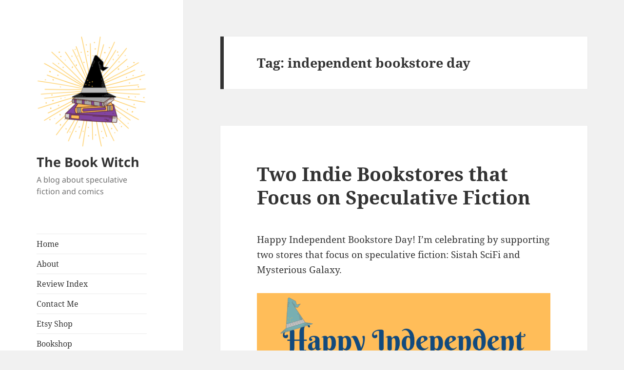

--- FILE ---
content_type: text/html; charset=UTF-8
request_url: https://www.bookwitch.blog/tag/independent-bookstore-day/
body_size: 16798
content:
<!DOCTYPE html>
<html dir="ltr" lang="en-US" prefix="og: https://ogp.me/ns#" class="no-js">
<head>
	<meta charset="UTF-8">
	<meta name="viewport" content="width=device-width">
	<link rel="profile" href="https://gmpg.org/xfn/11">
	<link rel="pingback" href="https://www.bookwitch.blog/xmlrpc.php">
	<script>(function(html){html.className = html.className.replace(/\bno-js\b/,'js')})(document.documentElement);</script>
<title>independent bookstore day - The Book Witch</title>

		<!-- All in One SEO 4.9.1.1 - aioseo.com -->
	<meta name="robots" content="max-image-preview:large" />
	<link rel="canonical" href="https://www.bookwitch.blog/tag/independent-bookstore-day/" />
	<meta name="generator" content="All in One SEO (AIOSEO) 4.9.1.1" />
		<script type="application/ld+json" class="aioseo-schema">
			{"@context":"https:\/\/schema.org","@graph":[{"@type":"BreadcrumbList","@id":"https:\/\/www.bookwitch.blog\/tag\/independent-bookstore-day\/#breadcrumblist","itemListElement":[{"@type":"ListItem","@id":"https:\/\/www.bookwitch.blog#listItem","position":1,"name":"Home","item":"https:\/\/www.bookwitch.blog","nextItem":{"@type":"ListItem","@id":"https:\/\/www.bookwitch.blog\/tag\/independent-bookstore-day\/#listItem","name":"independent bookstore day"}},{"@type":"ListItem","@id":"https:\/\/www.bookwitch.blog\/tag\/independent-bookstore-day\/#listItem","position":2,"name":"independent bookstore day","previousItem":{"@type":"ListItem","@id":"https:\/\/www.bookwitch.blog#listItem","name":"Home"}}]},{"@type":"CollectionPage","@id":"https:\/\/www.bookwitch.blog\/tag\/independent-bookstore-day\/#collectionpage","url":"https:\/\/www.bookwitch.blog\/tag\/independent-bookstore-day\/","name":"independent bookstore day - The Book Witch","inLanguage":"en-US","isPartOf":{"@id":"https:\/\/www.bookwitch.blog\/#website"},"breadcrumb":{"@id":"https:\/\/www.bookwitch.blog\/tag\/independent-bookstore-day\/#breadcrumblist"}},{"@type":"Person","@id":"https:\/\/www.bookwitch.blog\/#person","name":"Kelly the Book Witch","image":{"@type":"ImageObject","@id":"https:\/\/www.bookwitch.blog\/tag\/independent-bookstore-day\/#personImage","url":"https:\/\/secure.gravatar.com\/avatar\/3fb59528192a53a4dd1bd404b8ccc14c3af8c0c56bac778319a4f3b1e0720df2?s=96&d=monsterid&r=pg","width":96,"height":96,"caption":"Kelly the Book Witch"}},{"@type":"WebSite","@id":"https:\/\/www.bookwitch.blog\/#website","url":"https:\/\/www.bookwitch.blog\/","name":"The Book Witch","description":"A blog about speculative fiction and comics","inLanguage":"en-US","publisher":{"@id":"https:\/\/www.bookwitch.blog\/#person"}}]}
		</script>
		<!-- All in One SEO -->

<link rel="alternate" type="application/rss+xml" title="The Book Witch &raquo; Feed" href="https://www.bookwitch.blog/feed/" />
<link rel="alternate" type="application/rss+xml" title="The Book Witch &raquo; Comments Feed" href="https://www.bookwitch.blog/comments/feed/" />
<link rel="alternate" type="application/rss+xml" title="The Book Witch &raquo; independent bookstore day Tag Feed" href="https://www.bookwitch.blog/tag/independent-bookstore-day/feed/" />
		<!-- This site uses the Google Analytics by MonsterInsights plugin v9.10.1 - Using Analytics tracking - https://www.monsterinsights.com/ -->
							<script src="//www.googletagmanager.com/gtag/js?id=G-METLJ1DHCP"  data-cfasync="false" data-wpfc-render="false" async></script>
			<script data-cfasync="false" data-wpfc-render="false">
				var mi_version = '9.10.1';
				var mi_track_user = true;
				var mi_no_track_reason = '';
								var MonsterInsightsDefaultLocations = {"page_location":"https:\/\/www.bookwitch.blog\/tag\/independent-bookstore-day\/"};
								if ( typeof MonsterInsightsPrivacyGuardFilter === 'function' ) {
					var MonsterInsightsLocations = (typeof MonsterInsightsExcludeQuery === 'object') ? MonsterInsightsPrivacyGuardFilter( MonsterInsightsExcludeQuery ) : MonsterInsightsPrivacyGuardFilter( MonsterInsightsDefaultLocations );
				} else {
					var MonsterInsightsLocations = (typeof MonsterInsightsExcludeQuery === 'object') ? MonsterInsightsExcludeQuery : MonsterInsightsDefaultLocations;
				}

								var disableStrs = [
										'ga-disable-G-METLJ1DHCP',
									];

				/* Function to detect opted out users */
				function __gtagTrackerIsOptedOut() {
					for (var index = 0; index < disableStrs.length; index++) {
						if (document.cookie.indexOf(disableStrs[index] + '=true') > -1) {
							return true;
						}
					}

					return false;
				}

				/* Disable tracking if the opt-out cookie exists. */
				if (__gtagTrackerIsOptedOut()) {
					for (var index = 0; index < disableStrs.length; index++) {
						window[disableStrs[index]] = true;
					}
				}

				/* Opt-out function */
				function __gtagTrackerOptout() {
					for (var index = 0; index < disableStrs.length; index++) {
						document.cookie = disableStrs[index] + '=true; expires=Thu, 31 Dec 2099 23:59:59 UTC; path=/';
						window[disableStrs[index]] = true;
					}
				}

				if ('undefined' === typeof gaOptout) {
					function gaOptout() {
						__gtagTrackerOptout();
					}
				}
								window.dataLayer = window.dataLayer || [];

				window.MonsterInsightsDualTracker = {
					helpers: {},
					trackers: {},
				};
				if (mi_track_user) {
					function __gtagDataLayer() {
						dataLayer.push(arguments);
					}

					function __gtagTracker(type, name, parameters) {
						if (!parameters) {
							parameters = {};
						}

						if (parameters.send_to) {
							__gtagDataLayer.apply(null, arguments);
							return;
						}

						if (type === 'event') {
														parameters.send_to = monsterinsights_frontend.v4_id;
							var hookName = name;
							if (typeof parameters['event_category'] !== 'undefined') {
								hookName = parameters['event_category'] + ':' + name;
							}

							if (typeof MonsterInsightsDualTracker.trackers[hookName] !== 'undefined') {
								MonsterInsightsDualTracker.trackers[hookName](parameters);
							} else {
								__gtagDataLayer('event', name, parameters);
							}
							
						} else {
							__gtagDataLayer.apply(null, arguments);
						}
					}

					__gtagTracker('js', new Date());
					__gtagTracker('set', {
						'developer_id.dZGIzZG': true,
											});
					if ( MonsterInsightsLocations.page_location ) {
						__gtagTracker('set', MonsterInsightsLocations);
					}
										__gtagTracker('config', 'G-METLJ1DHCP', {"forceSSL":"true","link_attribution":"true"} );
										window.gtag = __gtagTracker;										(function () {
						/* https://developers.google.com/analytics/devguides/collection/analyticsjs/ */
						/* ga and __gaTracker compatibility shim. */
						var noopfn = function () {
							return null;
						};
						var newtracker = function () {
							return new Tracker();
						};
						var Tracker = function () {
							return null;
						};
						var p = Tracker.prototype;
						p.get = noopfn;
						p.set = noopfn;
						p.send = function () {
							var args = Array.prototype.slice.call(arguments);
							args.unshift('send');
							__gaTracker.apply(null, args);
						};
						var __gaTracker = function () {
							var len = arguments.length;
							if (len === 0) {
								return;
							}
							var f = arguments[len - 1];
							if (typeof f !== 'object' || f === null || typeof f.hitCallback !== 'function') {
								if ('send' === arguments[0]) {
									var hitConverted, hitObject = false, action;
									if ('event' === arguments[1]) {
										if ('undefined' !== typeof arguments[3]) {
											hitObject = {
												'eventAction': arguments[3],
												'eventCategory': arguments[2],
												'eventLabel': arguments[4],
												'value': arguments[5] ? arguments[5] : 1,
											}
										}
									}
									if ('pageview' === arguments[1]) {
										if ('undefined' !== typeof arguments[2]) {
											hitObject = {
												'eventAction': 'page_view',
												'page_path': arguments[2],
											}
										}
									}
									if (typeof arguments[2] === 'object') {
										hitObject = arguments[2];
									}
									if (typeof arguments[5] === 'object') {
										Object.assign(hitObject, arguments[5]);
									}
									if ('undefined' !== typeof arguments[1].hitType) {
										hitObject = arguments[1];
										if ('pageview' === hitObject.hitType) {
											hitObject.eventAction = 'page_view';
										}
									}
									if (hitObject) {
										action = 'timing' === arguments[1].hitType ? 'timing_complete' : hitObject.eventAction;
										hitConverted = mapArgs(hitObject);
										__gtagTracker('event', action, hitConverted);
									}
								}
								return;
							}

							function mapArgs(args) {
								var arg, hit = {};
								var gaMap = {
									'eventCategory': 'event_category',
									'eventAction': 'event_action',
									'eventLabel': 'event_label',
									'eventValue': 'event_value',
									'nonInteraction': 'non_interaction',
									'timingCategory': 'event_category',
									'timingVar': 'name',
									'timingValue': 'value',
									'timingLabel': 'event_label',
									'page': 'page_path',
									'location': 'page_location',
									'title': 'page_title',
									'referrer' : 'page_referrer',
								};
								for (arg in args) {
																		if (!(!args.hasOwnProperty(arg) || !gaMap.hasOwnProperty(arg))) {
										hit[gaMap[arg]] = args[arg];
									} else {
										hit[arg] = args[arg];
									}
								}
								return hit;
							}

							try {
								f.hitCallback();
							} catch (ex) {
							}
						};
						__gaTracker.create = newtracker;
						__gaTracker.getByName = newtracker;
						__gaTracker.getAll = function () {
							return [];
						};
						__gaTracker.remove = noopfn;
						__gaTracker.loaded = true;
						window['__gaTracker'] = __gaTracker;
					})();
									} else {
										console.log("");
					(function () {
						function __gtagTracker() {
							return null;
						}

						window['__gtagTracker'] = __gtagTracker;
						window['gtag'] = __gtagTracker;
					})();
									}
			</script>
							<!-- / Google Analytics by MonsterInsights -->
		<style id='wp-img-auto-sizes-contain-inline-css'>
img:is([sizes=auto i],[sizes^="auto," i]){contain-intrinsic-size:3000px 1500px}
/*# sourceURL=wp-img-auto-sizes-contain-inline-css */
</style>
<link rel='stylesheet' id='genesis-blocks-style-css-css' href='https://www.bookwitch.blog/wp-content/plugins/genesis-blocks/dist/style-blocks.build.css?ver=1764956398' media='all' />
<link rel='stylesheet' id='sbi_styles-css' href='https://www.bookwitch.blog/wp-content/plugins/instagram-feed/css/sbi-styles.min.css?ver=6.10.0' media='all' />
<style id='wp-block-library-inline-css'>
:root{--wp-block-synced-color:#7a00df;--wp-block-synced-color--rgb:122,0,223;--wp-bound-block-color:var(--wp-block-synced-color);--wp-editor-canvas-background:#ddd;--wp-admin-theme-color:#007cba;--wp-admin-theme-color--rgb:0,124,186;--wp-admin-theme-color-darker-10:#006ba1;--wp-admin-theme-color-darker-10--rgb:0,107,160.5;--wp-admin-theme-color-darker-20:#005a87;--wp-admin-theme-color-darker-20--rgb:0,90,135;--wp-admin-border-width-focus:2px}@media (min-resolution:192dpi){:root{--wp-admin-border-width-focus:1.5px}}.wp-element-button{cursor:pointer}:root .has-very-light-gray-background-color{background-color:#eee}:root .has-very-dark-gray-background-color{background-color:#313131}:root .has-very-light-gray-color{color:#eee}:root .has-very-dark-gray-color{color:#313131}:root .has-vivid-green-cyan-to-vivid-cyan-blue-gradient-background{background:linear-gradient(135deg,#00d084,#0693e3)}:root .has-purple-crush-gradient-background{background:linear-gradient(135deg,#34e2e4,#4721fb 50%,#ab1dfe)}:root .has-hazy-dawn-gradient-background{background:linear-gradient(135deg,#faaca8,#dad0ec)}:root .has-subdued-olive-gradient-background{background:linear-gradient(135deg,#fafae1,#67a671)}:root .has-atomic-cream-gradient-background{background:linear-gradient(135deg,#fdd79a,#004a59)}:root .has-nightshade-gradient-background{background:linear-gradient(135deg,#330968,#31cdcf)}:root .has-midnight-gradient-background{background:linear-gradient(135deg,#020381,#2874fc)}:root{--wp--preset--font-size--normal:16px;--wp--preset--font-size--huge:42px}.has-regular-font-size{font-size:1em}.has-larger-font-size{font-size:2.625em}.has-normal-font-size{font-size:var(--wp--preset--font-size--normal)}.has-huge-font-size{font-size:var(--wp--preset--font-size--huge)}.has-text-align-center{text-align:center}.has-text-align-left{text-align:left}.has-text-align-right{text-align:right}.has-fit-text{white-space:nowrap!important}#end-resizable-editor-section{display:none}.aligncenter{clear:both}.items-justified-left{justify-content:flex-start}.items-justified-center{justify-content:center}.items-justified-right{justify-content:flex-end}.items-justified-space-between{justify-content:space-between}.screen-reader-text{border:0;clip-path:inset(50%);height:1px;margin:-1px;overflow:hidden;padding:0;position:absolute;width:1px;word-wrap:normal!important}.screen-reader-text:focus{background-color:#ddd;clip-path:none;color:#444;display:block;font-size:1em;height:auto;left:5px;line-height:normal;padding:15px 23px 14px;text-decoration:none;top:5px;width:auto;z-index:100000}html :where(.has-border-color){border-style:solid}html :where([style*=border-top-color]){border-top-style:solid}html :where([style*=border-right-color]){border-right-style:solid}html :where([style*=border-bottom-color]){border-bottom-style:solid}html :where([style*=border-left-color]){border-left-style:solid}html :where([style*=border-width]){border-style:solid}html :where([style*=border-top-width]){border-top-style:solid}html :where([style*=border-right-width]){border-right-style:solid}html :where([style*=border-bottom-width]){border-bottom-style:solid}html :where([style*=border-left-width]){border-left-style:solid}html :where(img[class*=wp-image-]){height:auto;max-width:100%}:where(figure){margin:0 0 1em}html :where(.is-position-sticky){--wp-admin--admin-bar--position-offset:var(--wp-admin--admin-bar--height,0px)}@media screen and (max-width:600px){html :where(.is-position-sticky){--wp-admin--admin-bar--position-offset:0px}}

/*# sourceURL=wp-block-library-inline-css */
</style><style id='wp-block-heading-inline-css'>
h1:where(.wp-block-heading).has-background,h2:where(.wp-block-heading).has-background,h3:where(.wp-block-heading).has-background,h4:where(.wp-block-heading).has-background,h5:where(.wp-block-heading).has-background,h6:where(.wp-block-heading).has-background{padding:1.25em 2.375em}h1.has-text-align-left[style*=writing-mode]:where([style*=vertical-lr]),h1.has-text-align-right[style*=writing-mode]:where([style*=vertical-rl]),h2.has-text-align-left[style*=writing-mode]:where([style*=vertical-lr]),h2.has-text-align-right[style*=writing-mode]:where([style*=vertical-rl]),h3.has-text-align-left[style*=writing-mode]:where([style*=vertical-lr]),h3.has-text-align-right[style*=writing-mode]:where([style*=vertical-rl]),h4.has-text-align-left[style*=writing-mode]:where([style*=vertical-lr]),h4.has-text-align-right[style*=writing-mode]:where([style*=vertical-rl]),h5.has-text-align-left[style*=writing-mode]:where([style*=vertical-lr]),h5.has-text-align-right[style*=writing-mode]:where([style*=vertical-rl]),h6.has-text-align-left[style*=writing-mode]:where([style*=vertical-lr]),h6.has-text-align-right[style*=writing-mode]:where([style*=vertical-rl]){rotate:180deg}
/*# sourceURL=https://www.bookwitch.blog/wp-includes/blocks/heading/style.min.css */
</style>
<style id='wp-block-image-inline-css'>
.wp-block-image>a,.wp-block-image>figure>a{display:inline-block}.wp-block-image img{box-sizing:border-box;height:auto;max-width:100%;vertical-align:bottom}@media not (prefers-reduced-motion){.wp-block-image img.hide{visibility:hidden}.wp-block-image img.show{animation:show-content-image .4s}}.wp-block-image[style*=border-radius] img,.wp-block-image[style*=border-radius]>a{border-radius:inherit}.wp-block-image.has-custom-border img{box-sizing:border-box}.wp-block-image.aligncenter{text-align:center}.wp-block-image.alignfull>a,.wp-block-image.alignwide>a{width:100%}.wp-block-image.alignfull img,.wp-block-image.alignwide img{height:auto;width:100%}.wp-block-image .aligncenter,.wp-block-image .alignleft,.wp-block-image .alignright,.wp-block-image.aligncenter,.wp-block-image.alignleft,.wp-block-image.alignright{display:table}.wp-block-image .aligncenter>figcaption,.wp-block-image .alignleft>figcaption,.wp-block-image .alignright>figcaption,.wp-block-image.aligncenter>figcaption,.wp-block-image.alignleft>figcaption,.wp-block-image.alignright>figcaption{caption-side:bottom;display:table-caption}.wp-block-image .alignleft{float:left;margin:.5em 1em .5em 0}.wp-block-image .alignright{float:right;margin:.5em 0 .5em 1em}.wp-block-image .aligncenter{margin-left:auto;margin-right:auto}.wp-block-image :where(figcaption){margin-bottom:1em;margin-top:.5em}.wp-block-image.is-style-circle-mask img{border-radius:9999px}@supports ((-webkit-mask-image:none) or (mask-image:none)) or (-webkit-mask-image:none){.wp-block-image.is-style-circle-mask img{border-radius:0;-webkit-mask-image:url('data:image/svg+xml;utf8,<svg viewBox="0 0 100 100" xmlns="http://www.w3.org/2000/svg"><circle cx="50" cy="50" r="50"/></svg>');mask-image:url('data:image/svg+xml;utf8,<svg viewBox="0 0 100 100" xmlns="http://www.w3.org/2000/svg"><circle cx="50" cy="50" r="50"/></svg>');mask-mode:alpha;-webkit-mask-position:center;mask-position:center;-webkit-mask-repeat:no-repeat;mask-repeat:no-repeat;-webkit-mask-size:contain;mask-size:contain}}:root :where(.wp-block-image.is-style-rounded img,.wp-block-image .is-style-rounded img){border-radius:9999px}.wp-block-image figure{margin:0}.wp-lightbox-container{display:flex;flex-direction:column;position:relative}.wp-lightbox-container img{cursor:zoom-in}.wp-lightbox-container img:hover+button{opacity:1}.wp-lightbox-container button{align-items:center;backdrop-filter:blur(16px) saturate(180%);background-color:#5a5a5a40;border:none;border-radius:4px;cursor:zoom-in;display:flex;height:20px;justify-content:center;opacity:0;padding:0;position:absolute;right:16px;text-align:center;top:16px;width:20px;z-index:100}@media not (prefers-reduced-motion){.wp-lightbox-container button{transition:opacity .2s ease}}.wp-lightbox-container button:focus-visible{outline:3px auto #5a5a5a40;outline:3px auto -webkit-focus-ring-color;outline-offset:3px}.wp-lightbox-container button:hover{cursor:pointer;opacity:1}.wp-lightbox-container button:focus{opacity:1}.wp-lightbox-container button:focus,.wp-lightbox-container button:hover,.wp-lightbox-container button:not(:hover):not(:active):not(.has-background){background-color:#5a5a5a40;border:none}.wp-lightbox-overlay{box-sizing:border-box;cursor:zoom-out;height:100vh;left:0;overflow:hidden;position:fixed;top:0;visibility:hidden;width:100%;z-index:100000}.wp-lightbox-overlay .close-button{align-items:center;cursor:pointer;display:flex;justify-content:center;min-height:40px;min-width:40px;padding:0;position:absolute;right:calc(env(safe-area-inset-right) + 16px);top:calc(env(safe-area-inset-top) + 16px);z-index:5000000}.wp-lightbox-overlay .close-button:focus,.wp-lightbox-overlay .close-button:hover,.wp-lightbox-overlay .close-button:not(:hover):not(:active):not(.has-background){background:none;border:none}.wp-lightbox-overlay .lightbox-image-container{height:var(--wp--lightbox-container-height);left:50%;overflow:hidden;position:absolute;top:50%;transform:translate(-50%,-50%);transform-origin:top left;width:var(--wp--lightbox-container-width);z-index:9999999999}.wp-lightbox-overlay .wp-block-image{align-items:center;box-sizing:border-box;display:flex;height:100%;justify-content:center;margin:0;position:relative;transform-origin:0 0;width:100%;z-index:3000000}.wp-lightbox-overlay .wp-block-image img{height:var(--wp--lightbox-image-height);min-height:var(--wp--lightbox-image-height);min-width:var(--wp--lightbox-image-width);width:var(--wp--lightbox-image-width)}.wp-lightbox-overlay .wp-block-image figcaption{display:none}.wp-lightbox-overlay button{background:none;border:none}.wp-lightbox-overlay .scrim{background-color:#fff;height:100%;opacity:.9;position:absolute;width:100%;z-index:2000000}.wp-lightbox-overlay.active{visibility:visible}@media not (prefers-reduced-motion){.wp-lightbox-overlay.active{animation:turn-on-visibility .25s both}.wp-lightbox-overlay.active img{animation:turn-on-visibility .35s both}.wp-lightbox-overlay.show-closing-animation:not(.active){animation:turn-off-visibility .35s both}.wp-lightbox-overlay.show-closing-animation:not(.active) img{animation:turn-off-visibility .25s both}.wp-lightbox-overlay.zoom.active{animation:none;opacity:1;visibility:visible}.wp-lightbox-overlay.zoom.active .lightbox-image-container{animation:lightbox-zoom-in .4s}.wp-lightbox-overlay.zoom.active .lightbox-image-container img{animation:none}.wp-lightbox-overlay.zoom.active .scrim{animation:turn-on-visibility .4s forwards}.wp-lightbox-overlay.zoom.show-closing-animation:not(.active){animation:none}.wp-lightbox-overlay.zoom.show-closing-animation:not(.active) .lightbox-image-container{animation:lightbox-zoom-out .4s}.wp-lightbox-overlay.zoom.show-closing-animation:not(.active) .lightbox-image-container img{animation:none}.wp-lightbox-overlay.zoom.show-closing-animation:not(.active) .scrim{animation:turn-off-visibility .4s forwards}}@keyframes show-content-image{0%{visibility:hidden}99%{visibility:hidden}to{visibility:visible}}@keyframes turn-on-visibility{0%{opacity:0}to{opacity:1}}@keyframes turn-off-visibility{0%{opacity:1;visibility:visible}99%{opacity:0;visibility:visible}to{opacity:0;visibility:hidden}}@keyframes lightbox-zoom-in{0%{transform:translate(calc((-100vw + var(--wp--lightbox-scrollbar-width))/2 + var(--wp--lightbox-initial-left-position)),calc(-50vh + var(--wp--lightbox-initial-top-position))) scale(var(--wp--lightbox-scale))}to{transform:translate(-50%,-50%) scale(1)}}@keyframes lightbox-zoom-out{0%{transform:translate(-50%,-50%) scale(1);visibility:visible}99%{visibility:visible}to{transform:translate(calc((-100vw + var(--wp--lightbox-scrollbar-width))/2 + var(--wp--lightbox-initial-left-position)),calc(-50vh + var(--wp--lightbox-initial-top-position))) scale(var(--wp--lightbox-scale));visibility:hidden}}
/*# sourceURL=https://www.bookwitch.blog/wp-includes/blocks/image/style.min.css */
</style>
<style id='wp-block-image-theme-inline-css'>
:root :where(.wp-block-image figcaption){color:#555;font-size:13px;text-align:center}.is-dark-theme :root :where(.wp-block-image figcaption){color:#ffffffa6}.wp-block-image{margin:0 0 1em}
/*# sourceURL=https://www.bookwitch.blog/wp-includes/blocks/image/theme.min.css */
</style>
<style id='wp-block-group-inline-css'>
.wp-block-group{box-sizing:border-box}:where(.wp-block-group.wp-block-group-is-layout-constrained){position:relative}
/*# sourceURL=https://www.bookwitch.blog/wp-includes/blocks/group/style.min.css */
</style>
<style id='wp-block-group-theme-inline-css'>
:where(.wp-block-group.has-background){padding:1.25em 2.375em}
/*# sourceURL=https://www.bookwitch.blog/wp-includes/blocks/group/theme.min.css */
</style>
<style id='wp-block-paragraph-inline-css'>
.is-small-text{font-size:.875em}.is-regular-text{font-size:1em}.is-large-text{font-size:2.25em}.is-larger-text{font-size:3em}.has-drop-cap:not(:focus):first-letter{float:left;font-size:8.4em;font-style:normal;font-weight:100;line-height:.68;margin:.05em .1em 0 0;text-transform:uppercase}body.rtl .has-drop-cap:not(:focus):first-letter{float:none;margin-left:.1em}p.has-drop-cap.has-background{overflow:hidden}:root :where(p.has-background){padding:1.25em 2.375em}:where(p.has-text-color:not(.has-link-color)) a{color:inherit}p.has-text-align-left[style*="writing-mode:vertical-lr"],p.has-text-align-right[style*="writing-mode:vertical-rl"]{rotate:180deg}
/*# sourceURL=https://www.bookwitch.blog/wp-includes/blocks/paragraph/style.min.css */
</style>
<link rel='stylesheet' id='ultimate_blocks-cgb-style-css-css' href='https://www.bookwitch.blog/wp-content/plugins/ultimate-blocks/dist/blocks.style.build.css?ver=3.4.7' media='all' />
<link rel='stylesheet' id='wpzoom-social-icons-block-style-css' href='https://www.bookwitch.blog/wp-content/plugins/social-icons-widget-by-wpzoom/block/dist/style-wpzoom-social-icons.css?ver=4.5.3' media='all' />
<style id='global-styles-inline-css'>
:root{--wp--preset--aspect-ratio--square: 1;--wp--preset--aspect-ratio--4-3: 4/3;--wp--preset--aspect-ratio--3-4: 3/4;--wp--preset--aspect-ratio--3-2: 3/2;--wp--preset--aspect-ratio--2-3: 2/3;--wp--preset--aspect-ratio--16-9: 16/9;--wp--preset--aspect-ratio--9-16: 9/16;--wp--preset--color--black: #000000;--wp--preset--color--cyan-bluish-gray: #abb8c3;--wp--preset--color--white: #fff;--wp--preset--color--pale-pink: #f78da7;--wp--preset--color--vivid-red: #cf2e2e;--wp--preset--color--luminous-vivid-orange: #ff6900;--wp--preset--color--luminous-vivid-amber: #fcb900;--wp--preset--color--light-green-cyan: #7bdcb5;--wp--preset--color--vivid-green-cyan: #00d084;--wp--preset--color--pale-cyan-blue: #8ed1fc;--wp--preset--color--vivid-cyan-blue: #0693e3;--wp--preset--color--vivid-purple: #9b51e0;--wp--preset--color--dark-gray: #111;--wp--preset--color--light-gray: #f1f1f1;--wp--preset--color--yellow: #f4ca16;--wp--preset--color--dark-brown: #352712;--wp--preset--color--medium-pink: #e53b51;--wp--preset--color--light-pink: #ffe5d1;--wp--preset--color--dark-purple: #2e2256;--wp--preset--color--purple: #674970;--wp--preset--color--blue-gray: #22313f;--wp--preset--color--bright-blue: #55c3dc;--wp--preset--color--light-blue: #e9f2f9;--wp--preset--gradient--vivid-cyan-blue-to-vivid-purple: linear-gradient(135deg,rgb(6,147,227) 0%,rgb(155,81,224) 100%);--wp--preset--gradient--light-green-cyan-to-vivid-green-cyan: linear-gradient(135deg,rgb(122,220,180) 0%,rgb(0,208,130) 100%);--wp--preset--gradient--luminous-vivid-amber-to-luminous-vivid-orange: linear-gradient(135deg,rgb(252,185,0) 0%,rgb(255,105,0) 100%);--wp--preset--gradient--luminous-vivid-orange-to-vivid-red: linear-gradient(135deg,rgb(255,105,0) 0%,rgb(207,46,46) 100%);--wp--preset--gradient--very-light-gray-to-cyan-bluish-gray: linear-gradient(135deg,rgb(238,238,238) 0%,rgb(169,184,195) 100%);--wp--preset--gradient--cool-to-warm-spectrum: linear-gradient(135deg,rgb(74,234,220) 0%,rgb(151,120,209) 20%,rgb(207,42,186) 40%,rgb(238,44,130) 60%,rgb(251,105,98) 80%,rgb(254,248,76) 100%);--wp--preset--gradient--blush-light-purple: linear-gradient(135deg,rgb(255,206,236) 0%,rgb(152,150,240) 100%);--wp--preset--gradient--blush-bordeaux: linear-gradient(135deg,rgb(254,205,165) 0%,rgb(254,45,45) 50%,rgb(107,0,62) 100%);--wp--preset--gradient--luminous-dusk: linear-gradient(135deg,rgb(255,203,112) 0%,rgb(199,81,192) 50%,rgb(65,88,208) 100%);--wp--preset--gradient--pale-ocean: linear-gradient(135deg,rgb(255,245,203) 0%,rgb(182,227,212) 50%,rgb(51,167,181) 100%);--wp--preset--gradient--electric-grass: linear-gradient(135deg,rgb(202,248,128) 0%,rgb(113,206,126) 100%);--wp--preset--gradient--midnight: linear-gradient(135deg,rgb(2,3,129) 0%,rgb(40,116,252) 100%);--wp--preset--gradient--dark-gray-gradient-gradient: linear-gradient(90deg, rgba(17,17,17,1) 0%, rgba(42,42,42,1) 100%);--wp--preset--gradient--light-gray-gradient: linear-gradient(90deg, rgba(241,241,241,1) 0%, rgba(215,215,215,1) 100%);--wp--preset--gradient--white-gradient: linear-gradient(90deg, rgba(255,255,255,1) 0%, rgba(230,230,230,1) 100%);--wp--preset--gradient--yellow-gradient: linear-gradient(90deg, rgba(244,202,22,1) 0%, rgba(205,168,10,1) 100%);--wp--preset--gradient--dark-brown-gradient: linear-gradient(90deg, rgba(53,39,18,1) 0%, rgba(91,67,31,1) 100%);--wp--preset--gradient--medium-pink-gradient: linear-gradient(90deg, rgba(229,59,81,1) 0%, rgba(209,28,51,1) 100%);--wp--preset--gradient--light-pink-gradient: linear-gradient(90deg, rgba(255,229,209,1) 0%, rgba(255,200,158,1) 100%);--wp--preset--gradient--dark-purple-gradient: linear-gradient(90deg, rgba(46,34,86,1) 0%, rgba(66,48,123,1) 100%);--wp--preset--gradient--purple-gradient: linear-gradient(90deg, rgba(103,73,112,1) 0%, rgba(131,93,143,1) 100%);--wp--preset--gradient--blue-gray-gradient: linear-gradient(90deg, rgba(34,49,63,1) 0%, rgba(52,75,96,1) 100%);--wp--preset--gradient--bright-blue-gradient: linear-gradient(90deg, rgba(85,195,220,1) 0%, rgba(43,180,211,1) 100%);--wp--preset--gradient--light-blue-gradient: linear-gradient(90deg, rgba(233,242,249,1) 0%, rgba(193,218,238,1) 100%);--wp--preset--font-size--small: 13px;--wp--preset--font-size--medium: 20px;--wp--preset--font-size--large: 36px;--wp--preset--font-size--x-large: 42px;--wp--preset--spacing--20: 0.44rem;--wp--preset--spacing--30: 0.67rem;--wp--preset--spacing--40: 1rem;--wp--preset--spacing--50: 1.5rem;--wp--preset--spacing--60: 2.25rem;--wp--preset--spacing--70: 3.38rem;--wp--preset--spacing--80: 5.06rem;--wp--preset--shadow--natural: 6px 6px 9px rgba(0, 0, 0, 0.2);--wp--preset--shadow--deep: 12px 12px 50px rgba(0, 0, 0, 0.4);--wp--preset--shadow--sharp: 6px 6px 0px rgba(0, 0, 0, 0.2);--wp--preset--shadow--outlined: 6px 6px 0px -3px rgb(255, 255, 255), 6px 6px rgb(0, 0, 0);--wp--preset--shadow--crisp: 6px 6px 0px rgb(0, 0, 0);}:where(.is-layout-flex){gap: 0.5em;}:where(.is-layout-grid){gap: 0.5em;}body .is-layout-flex{display: flex;}.is-layout-flex{flex-wrap: wrap;align-items: center;}.is-layout-flex > :is(*, div){margin: 0;}body .is-layout-grid{display: grid;}.is-layout-grid > :is(*, div){margin: 0;}:where(.wp-block-columns.is-layout-flex){gap: 2em;}:where(.wp-block-columns.is-layout-grid){gap: 2em;}:where(.wp-block-post-template.is-layout-flex){gap: 1.25em;}:where(.wp-block-post-template.is-layout-grid){gap: 1.25em;}.has-black-color{color: var(--wp--preset--color--black) !important;}.has-cyan-bluish-gray-color{color: var(--wp--preset--color--cyan-bluish-gray) !important;}.has-white-color{color: var(--wp--preset--color--white) !important;}.has-pale-pink-color{color: var(--wp--preset--color--pale-pink) !important;}.has-vivid-red-color{color: var(--wp--preset--color--vivid-red) !important;}.has-luminous-vivid-orange-color{color: var(--wp--preset--color--luminous-vivid-orange) !important;}.has-luminous-vivid-amber-color{color: var(--wp--preset--color--luminous-vivid-amber) !important;}.has-light-green-cyan-color{color: var(--wp--preset--color--light-green-cyan) !important;}.has-vivid-green-cyan-color{color: var(--wp--preset--color--vivid-green-cyan) !important;}.has-pale-cyan-blue-color{color: var(--wp--preset--color--pale-cyan-blue) !important;}.has-vivid-cyan-blue-color{color: var(--wp--preset--color--vivid-cyan-blue) !important;}.has-vivid-purple-color{color: var(--wp--preset--color--vivid-purple) !important;}.has-black-background-color{background-color: var(--wp--preset--color--black) !important;}.has-cyan-bluish-gray-background-color{background-color: var(--wp--preset--color--cyan-bluish-gray) !important;}.has-white-background-color{background-color: var(--wp--preset--color--white) !important;}.has-pale-pink-background-color{background-color: var(--wp--preset--color--pale-pink) !important;}.has-vivid-red-background-color{background-color: var(--wp--preset--color--vivid-red) !important;}.has-luminous-vivid-orange-background-color{background-color: var(--wp--preset--color--luminous-vivid-orange) !important;}.has-luminous-vivid-amber-background-color{background-color: var(--wp--preset--color--luminous-vivid-amber) !important;}.has-light-green-cyan-background-color{background-color: var(--wp--preset--color--light-green-cyan) !important;}.has-vivid-green-cyan-background-color{background-color: var(--wp--preset--color--vivid-green-cyan) !important;}.has-pale-cyan-blue-background-color{background-color: var(--wp--preset--color--pale-cyan-blue) !important;}.has-vivid-cyan-blue-background-color{background-color: var(--wp--preset--color--vivid-cyan-blue) !important;}.has-vivid-purple-background-color{background-color: var(--wp--preset--color--vivid-purple) !important;}.has-black-border-color{border-color: var(--wp--preset--color--black) !important;}.has-cyan-bluish-gray-border-color{border-color: var(--wp--preset--color--cyan-bluish-gray) !important;}.has-white-border-color{border-color: var(--wp--preset--color--white) !important;}.has-pale-pink-border-color{border-color: var(--wp--preset--color--pale-pink) !important;}.has-vivid-red-border-color{border-color: var(--wp--preset--color--vivid-red) !important;}.has-luminous-vivid-orange-border-color{border-color: var(--wp--preset--color--luminous-vivid-orange) !important;}.has-luminous-vivid-amber-border-color{border-color: var(--wp--preset--color--luminous-vivid-amber) !important;}.has-light-green-cyan-border-color{border-color: var(--wp--preset--color--light-green-cyan) !important;}.has-vivid-green-cyan-border-color{border-color: var(--wp--preset--color--vivid-green-cyan) !important;}.has-pale-cyan-blue-border-color{border-color: var(--wp--preset--color--pale-cyan-blue) !important;}.has-vivid-cyan-blue-border-color{border-color: var(--wp--preset--color--vivid-cyan-blue) !important;}.has-vivid-purple-border-color{border-color: var(--wp--preset--color--vivid-purple) !important;}.has-vivid-cyan-blue-to-vivid-purple-gradient-background{background: var(--wp--preset--gradient--vivid-cyan-blue-to-vivid-purple) !important;}.has-light-green-cyan-to-vivid-green-cyan-gradient-background{background: var(--wp--preset--gradient--light-green-cyan-to-vivid-green-cyan) !important;}.has-luminous-vivid-amber-to-luminous-vivid-orange-gradient-background{background: var(--wp--preset--gradient--luminous-vivid-amber-to-luminous-vivid-orange) !important;}.has-luminous-vivid-orange-to-vivid-red-gradient-background{background: var(--wp--preset--gradient--luminous-vivid-orange-to-vivid-red) !important;}.has-very-light-gray-to-cyan-bluish-gray-gradient-background{background: var(--wp--preset--gradient--very-light-gray-to-cyan-bluish-gray) !important;}.has-cool-to-warm-spectrum-gradient-background{background: var(--wp--preset--gradient--cool-to-warm-spectrum) !important;}.has-blush-light-purple-gradient-background{background: var(--wp--preset--gradient--blush-light-purple) !important;}.has-blush-bordeaux-gradient-background{background: var(--wp--preset--gradient--blush-bordeaux) !important;}.has-luminous-dusk-gradient-background{background: var(--wp--preset--gradient--luminous-dusk) !important;}.has-pale-ocean-gradient-background{background: var(--wp--preset--gradient--pale-ocean) !important;}.has-electric-grass-gradient-background{background: var(--wp--preset--gradient--electric-grass) !important;}.has-midnight-gradient-background{background: var(--wp--preset--gradient--midnight) !important;}.has-small-font-size{font-size: var(--wp--preset--font-size--small) !important;}.has-medium-font-size{font-size: var(--wp--preset--font-size--medium) !important;}.has-large-font-size{font-size: var(--wp--preset--font-size--large) !important;}.has-x-large-font-size{font-size: var(--wp--preset--font-size--x-large) !important;}
/*# sourceURL=global-styles-inline-css */
</style>

<style id='classic-theme-styles-inline-css'>
/*! This file is auto-generated */
.wp-block-button__link{color:#fff;background-color:#32373c;border-radius:9999px;box-shadow:none;text-decoration:none;padding:calc(.667em + 2px) calc(1.333em + 2px);font-size:1.125em}.wp-block-file__button{background:#32373c;color:#fff;text-decoration:none}
/*# sourceURL=/wp-includes/css/classic-themes.min.css */
</style>
<link rel='stylesheet' id='dashicons-css' href='https://www.bookwitch.blog/wp-includes/css/dashicons.min.css?ver=6.9' media='all' />
<link rel='stylesheet' id='wpzoom-social-icons-academicons-css' href='https://www.bookwitch.blog/wp-content/plugins/social-icons-widget-by-wpzoom/assets/css/academicons.min.css?ver=1765306729' media='all' />
<link rel='stylesheet' id='wpzoom-social-icons-socicon-css' href='https://www.bookwitch.blog/wp-content/plugins/social-icons-widget-by-wpzoom/assets/css/wpzoom-socicon.css?ver=1765306729' media='all' />
<link rel='stylesheet' id='wpzoom-social-icons-font-awesome-5-css' href='https://www.bookwitch.blog/wp-content/plugins/social-icons-widget-by-wpzoom/assets/css/font-awesome-5.min.css?ver=1765306729' media='all' />
<link rel='stylesheet' id='wpzoom-social-icons-genericons-css' href='https://www.bookwitch.blog/wp-content/plugins/social-icons-widget-by-wpzoom/assets/css/genericons.css?ver=1765306729' media='all' />
<link rel='stylesheet' id='ub-extension-style-css-css' href='https://www.bookwitch.blog/wp-content/plugins/ultimate-blocks/src/extensions/style.css?ver=6.9' media='all' />
<link rel='stylesheet' id='twentyfifteen-fonts-css' href='https://www.bookwitch.blog/wp-content/themes/twentyfifteen/assets/fonts/noto-sans-plus-noto-serif-plus-inconsolata.css?ver=20230328' media='all' />
<link rel='stylesheet' id='genericons-css' href='https://www.bookwitch.blog/wp-content/themes/twentyfifteen/genericons/genericons.css?ver=20201026' media='all' />
<link rel='stylesheet' id='twentyfifteen-style-css' href='https://www.bookwitch.blog/wp-content/themes/twentyfifteen/style.css?ver=20240716' media='all' />
<link rel='stylesheet' id='twentyfifteen-block-style-css' href='https://www.bookwitch.blog/wp-content/themes/twentyfifteen/css/blocks.css?ver=20240609' media='all' />
<link rel='stylesheet' id='wpzoom-social-icons-font-awesome-3-css' href='https://www.bookwitch.blog/wp-content/plugins/social-icons-widget-by-wpzoom/assets/css/font-awesome-3.min.css?ver=1765306729' media='all' />
<link rel='stylesheet' id='wpzoom-social-icons-styles-css' href='https://www.bookwitch.blog/wp-content/plugins/social-icons-widget-by-wpzoom/assets/css/wpzoom-social-icons-styles.css?ver=1765306729' media='all' />
<link rel='preload' as='font'  id='wpzoom-social-icons-font-academicons-woff2-css' href='https://www.bookwitch.blog/wp-content/plugins/social-icons-widget-by-wpzoom/assets/font/academicons.woff2?v=1.9.2' type='font/woff2' crossorigin />
<link rel='preload' as='font'  id='wpzoom-social-icons-font-fontawesome-3-woff2-css' href='https://www.bookwitch.blog/wp-content/plugins/social-icons-widget-by-wpzoom/assets/font/fontawesome-webfont.woff2?v=4.7.0' type='font/woff2' crossorigin />
<link rel='preload' as='font'  id='wpzoom-social-icons-font-fontawesome-5-brands-woff2-css' href='https://www.bookwitch.blog/wp-content/plugins/social-icons-widget-by-wpzoom/assets/font/fa-brands-400.woff2' type='font/woff2' crossorigin />
<link rel='preload' as='font'  id='wpzoom-social-icons-font-fontawesome-5-regular-woff2-css' href='https://www.bookwitch.blog/wp-content/plugins/social-icons-widget-by-wpzoom/assets/font/fa-regular-400.woff2' type='font/woff2' crossorigin />
<link rel='preload' as='font'  id='wpzoom-social-icons-font-fontawesome-5-solid-woff2-css' href='https://www.bookwitch.blog/wp-content/plugins/social-icons-widget-by-wpzoom/assets/font/fa-solid-900.woff2' type='font/woff2' crossorigin />
<link rel='preload' as='font'  id='wpzoom-social-icons-font-genericons-woff-css' href='https://www.bookwitch.blog/wp-content/plugins/social-icons-widget-by-wpzoom/assets/font/Genericons.woff' type='font/woff' crossorigin />
<link rel='preload' as='font'  id='wpzoom-social-icons-font-socicon-woff2-css' href='https://www.bookwitch.blog/wp-content/plugins/social-icons-widget-by-wpzoom/assets/font/socicon.woff2?v=4.5.3' type='font/woff2' crossorigin />
<script src="https://www.bookwitch.blog/wp-content/plugins/google-analytics-for-wordpress/assets/js/frontend-gtag.min.js?ver=9.10.1" id="monsterinsights-frontend-script-js" async data-wp-strategy="async"></script>
<script data-cfasync="false" data-wpfc-render="false" id='monsterinsights-frontend-script-js-extra'>var monsterinsights_frontend = {"js_events_tracking":"true","download_extensions":"doc,pdf,ppt,zip,xls,docx,pptx,xlsx","inbound_paths":"[{\"path\":\"\\\/a\\\/730\\\/\",\"label\":\"affiliate\"},{\"path\":\"\\\/recommend\\\/\",\"label\":\"affiliate\"}]","home_url":"https:\/\/www.bookwitch.blog","hash_tracking":"false","v4_id":"G-METLJ1DHCP"};</script>
<script src="https://www.bookwitch.blog/wp-includes/js/jquery/jquery.min.js?ver=3.7.1" id="jquery-core-js"></script>
<script src="https://www.bookwitch.blog/wp-includes/js/jquery/jquery-migrate.min.js?ver=3.4.1" id="jquery-migrate-js"></script>
<script id="twentyfifteen-script-js-extra">
var screenReaderText = {"expand":"\u003Cspan class=\"screen-reader-text\"\u003Eexpand child menu\u003C/span\u003E","collapse":"\u003Cspan class=\"screen-reader-text\"\u003Ecollapse child menu\u003C/span\u003E"};
//# sourceURL=twentyfifteen-script-js-extra
</script>
<script src="https://www.bookwitch.blog/wp-content/themes/twentyfifteen/js/functions.js?ver=20221101" id="twentyfifteen-script-js" defer data-wp-strategy="defer"></script>
<link rel="https://api.w.org/" href="https://www.bookwitch.blog/wp-json/" /><link rel="alternate" title="JSON" type="application/json" href="https://www.bookwitch.blog/wp-json/wp/v2/tags/54" /><link rel="EditURI" type="application/rsd+xml" title="RSD" href="https://www.bookwitch.blog/xmlrpc.php?rsd" />
<meta name="generator" content="WordPress 6.9" />
<link rel="icon" href="https://www.bookwitch.blog/wp-content/uploads/2021/01/bw-logo3-150x150.png" sizes="32x32" />
<link rel="icon" href="https://www.bookwitch.blog/wp-content/uploads/2021/01/bw-logo3-300x300.png" sizes="192x192" />
<link rel="apple-touch-icon" href="https://www.bookwitch.blog/wp-content/uploads/2021/01/bw-logo3-300x300.png" />
<meta name="msapplication-TileImage" content="https://www.bookwitch.blog/wp-content/uploads/2021/01/bw-logo3-300x300.png" />
</head>

<body class="archive tag tag-independent-bookstore-day tag-54 wp-custom-logo wp-embed-responsive wp-theme-twentyfifteen">
<div id="page" class="hfeed site">
	<a class="skip-link screen-reader-text" href="#content">
		Skip to content	</a>

	<div id="sidebar" class="sidebar">
		<header id="masthead" class="site-header">
			<div class="site-branding">
				<a href="https://www.bookwitch.blog/" class="custom-logo-link" rel="home"><img width="248" height="248" src="https://www.bookwitch.blog/wp-content/uploads/2021/01/cropped-bw-logo3.png" class="custom-logo" alt="The Book Witch" decoding="async" fetchpriority="high" srcset="https://www.bookwitch.blog/wp-content/uploads/2021/01/cropped-bw-logo3.png 248w, https://www.bookwitch.blog/wp-content/uploads/2021/01/cropped-bw-logo3-150x150.png 150w" sizes="(max-width: 248px) 100vw, 248px" /></a>						<p class="site-title"><a href="https://www.bookwitch.blog/" rel="home">The Book Witch</a></p>
												<p class="site-description">A blog about speculative fiction and comics</p>
										<button class="secondary-toggle">Menu and widgets</button>
			</div><!-- .site-branding -->
		</header><!-- .site-header -->

			<div id="secondary" class="secondary">

					<nav id="site-navigation" class="main-navigation">
				<div class="menu-main-navigation-container"><ul id="menu-main-navigation" class="nav-menu"><li id="menu-item-31" class="menu-item menu-item-type-custom menu-item-object-custom menu-item-home menu-item-31"><a href="https://www.bookwitch.blog">Home</a></li>
<li id="menu-item-32" class="menu-item menu-item-type-post_type menu-item-object-page menu-item-32"><a href="https://www.bookwitch.blog/about/">About</a></li>
<li id="menu-item-59" class="menu-item menu-item-type-post_type menu-item-object-page menu-item-59"><a href="https://www.bookwitch.blog/review-index/">Review Index</a></li>
<li id="menu-item-33" class="menu-item menu-item-type-post_type menu-item-object-page menu-item-33"><a href="https://www.bookwitch.blog/contact/">Contact Me</a></li>
<li id="menu-item-176" class="menu-item menu-item-type-custom menu-item-object-custom menu-item-176"><a href="https://www.etsy.com/shop/bookwitchblog/">Etsy Shop</a></li>
<li id="menu-item-175" class="menu-item menu-item-type-custom menu-item-object-custom menu-item-175"><a href="https://bookshop.org/shop/bookwitch">Bookshop</a></li>
</ul></div>			</nav><!-- .main-navigation -->
		
		
					<div id="widget-area" class="widget-area" role="complementary">
				<aside id="search-2" class="widget widget_search"><form role="search" method="get" class="search-form" action="https://www.bookwitch.blog/">
				<label>
					<span class="screen-reader-text">Search for:</span>
					<input type="search" class="search-field" placeholder="Search &hellip;" value="" name="s" />
				</label>
				<input type="submit" class="search-submit screen-reader-text" value="Search" />
			</form></aside><aside id="block-2" class="widget widget_block">
<div class="wp-block-group zoom-social-icons-widget zoom-social-icons-legacy-widget-group"><div class="wp-block-group__inner-container is-layout-constrained wp-block-group-is-layout-constrained">
<h3 class="wp-block-heading zoom-social-icons-legacy-widget-title widget-title title heading-size-3">Follow The Book Witch</h3>



<p class="zoom-social-icons-legacy-widget-description zoom-social-icons-list--align-left"></p>



<div class="wp-block-wpzoom-blocks-social-icons is-style-with-canvas-round" style="--wpz-social-icons-block-item-font-size:18px;--wpz-social-icons-block-item-padding-horizontal:8px;--wpz-social-icons-block-item-padding-vertical:8px;--wpz-social-icons-block-item-margin-horizontal:5px;--wpz-social-icons-block-item-margin-vertical:5px;--wpz-social-icons-block-item-border-radius:50px;--wpz-social-icons-block-label-font-size:20px;--wpz-social-icons-block-label-color:inherit;--wpz-social-icons-block-label-color-hover:inherit;--wpz-social-icons-alignment:flex-start"><a href="https://www.instagram.com/bookwitchblog/" class="social-icon-link" target="_blank" rel="noopener" title="Instagram" style="--wpz-social-icons-block-item-color:#e4405f;--wpz-social-icons-block-item-color-hover:#e4405f"><span class="social-icon socicon socicon-instagram"></span></a><a href="https://www.threads.net/@bookwitchblog" class="social-icon-link" target="_blank" rel="noopener" title="Threads" style="--wpz-social-icons-block-item-color:#000000;--wpz-social-icons-block-item-color-hover:#000000"><span class="social-icon socicon socicon-threads"></span></a><a href="https://bookwitchblog.etsy.com" class="social-icon-link" target="_blank" rel="noopener" title="Etsy" style="--wpz-social-icons-block-item-color:#04add8;--wpz-social-icons-block-item-color-hover:#04add8"><span class="social-icon socicon socicon-etsy"></span></a><a href="https://app.thestorygraph.com/profile/kellylynnthomas" class="social-icon-link" target="_blank" rel="noopener" title="Book alt" style="--wpz-social-icons-block-item-color:#9d08ff;--wpz-social-icons-block-item-color-hover:#9d08ff"><span class="social-icon dashicons dashicons-book-alt"></span></a></div>
</div></div>
</aside><aside id="categories-2" class="widget widget_categories"><h2 class="widget-title">Categories</h2><nav aria-label="Categories">
			<ul>
					<li class="cat-item cat-item-38"><a href="https://www.bookwitch.blog/category/announcements/">Announcements</a>
</li>
	<li class="cat-item cat-item-6"><a href="https://www.bookwitch.blog/category/book-lists/">Book Lists</a>
</li>
	<li class="cat-item cat-item-8"><a href="https://www.bookwitch.blog/category/book-reviews/">Book Reviews</a>
</li>
	<li class="cat-item cat-item-10"><a href="https://www.bookwitch.blog/category/bookish-things/">Bookish Things</a>
</li>
	<li class="cat-item cat-item-82"><a href="https://www.bookwitch.blog/category/bookstores/">Bookstores</a>
</li>
	<li class="cat-item cat-item-9"><a href="https://www.bookwitch.blog/category/comics/">Comics</a>
</li>
	<li class="cat-item cat-item-20"><a href="https://www.bookwitch.blog/category/interviews-and-spotlights/">Interviews and Spotlights</a>
</li>
	<li class="cat-item cat-item-87"><a href="https://www.bookwitch.blog/category/recaps/">Recaps</a>
</li>
	<li class="cat-item cat-item-1"><a href="https://www.bookwitch.blog/category/uncategorized/">Uncategorized</a>
</li>
			</ul>

			</nav></aside>			</div><!-- .widget-area -->
		
	</div><!-- .secondary -->

	</div><!-- .sidebar -->

	<div id="content" class="site-content">

	<section id="primary" class="content-area">
		<main id="main" class="site-main">

		
			<header class="page-header">
				<h1 class="page-title">Tag: <span>independent bookstore day</span></h1>			</header><!-- .page-header -->

			
<article id="post-238" class="post-238 post type-post status-publish format-standard hentry category-bookish-things category-interviews-and-spotlights tag-bookstores tag-comics tag-fantasy tag-independent-bookstore-day tag-indie-bookstores tag-science-fiction">
	
	<header class="entry-header">
		<h2 class="entry-title"><a href="https://www.bookwitch.blog/2023/two-indie-bookstores-that-focus-on-speculative-fiction/" rel="bookmark">Two Indie Bookstores that Focus on Speculative Fiction</a></h2>	</header><!-- .entry-header -->

	<div class="entry-content">
		
<p>Happy Independent Bookstore Day! I’m celebrating by supporting two stores that focus on speculative fiction: Sistah SciFi and Mysterious Galaxy.</p>



<figure class="wp-block-image size-large"><img decoding="async" width="1024" height="1024" src="https://www.bookwitch.blog/wp-content/uploads/2023/04/Square-Graphics-1024x1024.png" alt="" class="wp-image-242" srcset="https://www.bookwitch.blog/wp-content/uploads/2023/04/Square-Graphics-1024x1024.png 1024w, https://www.bookwitch.blog/wp-content/uploads/2023/04/Square-Graphics-300x300.png 300w, https://www.bookwitch.blog/wp-content/uploads/2023/04/Square-Graphics-150x150.png 150w, https://www.bookwitch.blog/wp-content/uploads/2023/04/Square-Graphics-768x768.png 768w, https://www.bookwitch.blog/wp-content/uploads/2023/04/Square-Graphics-600x600.png 600w, https://www.bookwitch.blog/wp-content/uploads/2023/04/Square-Graphics.png 1080w" sizes="(max-width: 1024px) 100vw, 1024px" /></figure>



<p>In recent years, my local stores have grown their SFF sections, but there’s nothing quite like the depth and breadth of a store that focuses <em>only</em> on spec fic. Unfortunately for me, both of these shops are located on the west coast (I’m on the east). But fortunately for all of us, both offer many virtual events and ways to be involved from both near and far.</p>



<h2 class="wp-block-heading has-dark-gray-color has-yellow-background-color has-text-color has-background" style="text-transform:uppercase">Sistah SciFi</h2>



<p><a href="https://sistahscifi.com/">Sistah SciFi is an online bookstore</a> that promotes speculative fiction by Black and Indigenous women authors. I found their <a href="https://www.instagram.com/sistahscifi/">fantastic Instagram account</a> while bopping around one day, and was impressed by their selection. Both their Instagram account and website are great resources for discovering new and classic books by Black and Indigenous women. Watch out, because your TBR pile might topple over with all the added books you’re going to stack on top!</p>



<p>The store also hosts a number of <a href="https://sistahscifi.com/pages/events">events and virtual book clubs</a>, including one for comics and graphic novels! And did I mention they also have a book vending machine?! Located in the <a href="https://www.oaklandiacafe.com/">Oaklandia Cafe x Bakery</a> in Oakland, California, the book vending machine carries a rotating selection of titles for children and adults.</p>



<p>Support Sistah SciFi on Indie Bookstore Day by making a purchase, following them on social media, and/or telling your friends about them!</p>



<h2 class="wp-block-heading has-dark-gray-color has-yellow-background-color has-text-color has-background" style="text-transform:uppercase">Mysterious Galaxy</h2>



<p>While I’ve never had the pleasure of visiting <a href="https://www.mystgalaxy.com/">Mysterious Galaxy</a> in person at their San Diego shop, I have been to their booth in at least one convention (<em>Star Wars</em> Celebration Anaheim 2022, to be precise). I’ve also attended a few of their virtual <a href="https://www.mystgalaxy.com/event">events</a> and purchased signed books from them.</p>



<p>Each month, <a href="https://www.mystgalaxy.com/mg-book-crate">they offer a book subscription box</a> for SFF and cozy mystery books that includes titles, bookmarks, and other goodies curated by or made by their booksellers! I think including art from their booksellers in the form of bookmarks is a really nice touch.</p>



<p>But if you, like me, have an ever-growing pile of books to read and the thought of a new mystery book each month triggers your existential dread over the fact that you will never be able to read all the books—and what if you miss a really, really good one?—be sure to peruse the store’s robust <a href="https://www.mystgalaxy.com/staff-reviews-san-diego">staff picks page</a>. It might still contain more books than you can read in a year, but at least you can more purposefully prioritize your next read that way.</p>



<p>Support Mysterious Galaxy on Indie Bookstore Day by making a purchase, following them on social media, and/or telling your friends about them!</p>



<p class="has-white-color has-purple-background-color has-text-color has-background">Do you have a favorite independent bookstore that focuses on speculative fiction? I’d love to hear about it! Send me a <a href="https://twitter.com/bookwitchblog">tweet</a> (and tag the bookstore!) or <a href="https://www.instagram.com/bookwitchblog/">Instagram</a> comment or DM so I can feature your fave in a future post.</p>
	</div><!-- .entry-content -->

	
	<footer class="entry-footer">
		<span class="posted-on"><span class="screen-reader-text">Posted on </span><a href="https://www.bookwitch.blog/2023/two-indie-bookstores-that-focus-on-speculative-fiction/" rel="bookmark"><time class="entry-date published" datetime="2023-04-29T17:38:28-04:00">April 29, 2023</time><time class="updated" datetime="2023-04-29T17:38:30-04:00">April 29, 2023</time></a></span><span class="cat-links"><span class="screen-reader-text">Categories </span><a href="https://www.bookwitch.blog/category/bookish-things/" rel="category tag">Bookish Things</a>, <a href="https://www.bookwitch.blog/category/interviews-and-spotlights/" rel="category tag">Interviews and Spotlights</a></span><span class="tags-links"><span class="screen-reader-text">Tags </span><a href="https://www.bookwitch.blog/tag/bookstores/" rel="tag">bookstores</a>, <a href="https://www.bookwitch.blog/tag/comics/" rel="tag">comics</a>, <a href="https://www.bookwitch.blog/tag/fantasy/" rel="tag">fantasy</a>, <a href="https://www.bookwitch.blog/tag/independent-bookstore-day/" rel="tag">independent bookstore day</a>, <a href="https://www.bookwitch.blog/tag/indie-bookstores/" rel="tag">indie bookstores</a>, <a href="https://www.bookwitch.blog/tag/science-fiction/" rel="tag">science fiction</a></span>			</footer><!-- .entry-footer -->

</article><!-- #post-238 -->

<article id="post-143" class="post-143 post type-post status-publish format-standard hentry category-bookish-things tag-bookstores tag-independent-bookstore-day tag-indie-bookstores">
	
	<header class="entry-header">
		<h2 class="entry-title"><a href="https://www.bookwitch.blog/2021/an-ode-to-my-favorite-bookstore-for-indie-bookstore-day/" rel="bookmark">An Ode to My Favorite Bookstore for Indie Bookstore Day</a></h2>	</header><!-- .entry-header -->

	<div class="entry-content">
		
<p>This Saturday, April 24, is <a href="https://www.indiebound.org/independent-bookstore-day">Independent Bookstore Day</a>.</p>



<p>Indie Bookstores across the United States will be celebrating with special events, giveaways, unique merchandise only available on Saturday, and the same great customer service and care you always find from your local bookstore.</p>



<div class="wp-block-image"><figure class="aligncenter size-large"><img decoding="async" width="1024" height="969" src="https://www.bookwitch.blog/wp-content/uploads/2021/04/IBD21-logo-1024x969.jpg" alt="The Independent Bookstore Day logo, featuring a small stack of books floating thanks to 3 balloons." class="wp-image-145" srcset="https://www.bookwitch.blog/wp-content/uploads/2021/04/IBD21-logo-1024x969.jpg 1024w, https://www.bookwitch.blog/wp-content/uploads/2021/04/IBD21-logo-300x284.jpg 300w, https://www.bookwitch.blog/wp-content/uploads/2021/04/IBD21-logo-768x727.jpg 768w, https://www.bookwitch.blog/wp-content/uploads/2021/04/IBD21-logo-1536x1454.jpg 1536w, https://www.bookwitch.blog/wp-content/uploads/2021/04/IBD21-logo-2048x1938.jpg 2048w" sizes="(max-width: 1024px) 100vw, 1024px" /></figure></div>



<p>As a bookish kid, I loved bookstores. Any kind of bookstore. Mall bookstores, Christian bookstores, the big Barnes &amp; Noble an hour away I only got to visit on special occasions. But most of all, I loved our local independent bookstore, <a href="https://www.shelf-awareness.com/issue.html?issue=2739#m32256">which unfortunately closed in 2016</a>.</p>



<p>When I wasn’t reading, I was likely begging my parents to take me to the Chester County Book and Music Company, a huge (28,000 square feet!) independent book and music store in West Chester, Pennsylvania, about a half hour’s drive from my home in nearby Coatesville.</p>



<p>While CCBMC wasn’t as large as, say, The Strand in New York City or Powell’s in Portland, it was bigger than your average Barnes &amp; Noble. To give you a sense of just how large it was, there’s an LA Fitness in the shopping plaza where the bookstore used to be—and the bookstore took up that entire space.</p>



<p>The only other nearby bookstore was a Walden Books in the mall about twenty minutes away, but its small, corporate layout paled in comparison to the massive rooms stacked with books, magazines, and CDs at the CCBMC.</p>



<p>It even had a restaurant, called the Magnolia Grill, so that shoppers could take a break from the work of browsing the huge store and get a bite to eat or a cup of coffee or hot chocolate.&nbsp;</p>



<div class="wp-block-image"><figure class="aligncenter size-large"><img decoding="async" width="500" height="309" src="https://www.bookwitch.blog/wp-content/uploads/2021/04/ccbmc-shelfawareness.jpg" alt="" class="wp-image-146" srcset="https://www.bookwitch.blog/wp-content/uploads/2021/04/ccbmc-shelfawareness.jpg 500w, https://www.bookwitch.blog/wp-content/uploads/2021/04/ccbmc-shelfawareness-300x185.jpg 300w" sizes="(max-width: 500px) 100vw, 500px" /><figcaption>The outside of the Chester County Book &amp; Music Company. Photo copyright Shelf Awareness.</figcaption></figure></div>



<p>I don’t remember how often my parents consented to drive me into West Chester to lose me in the stacks for hours and hours, only to have to track me down and drag me out kicking and screaming, but it was never often enough for my insatiable desire for more books.</p>



<p>If my mom drove me, I knew I’d have an hour or two max, and I’d be lucky to come out with one or two new books. But if my dad took me, well, that was a good day, because it meant I had up to three hours and could probably convince him to buy me three or four new books.</p>



<p>I had a system for browsing the Chester County Bookstore. First stop: the adult science fiction section, where I’d check for any new <em>Star Wars</em> novels and read the back of non-Star Wars books to see if anything caught my eye (I was looking for military sci-fi with female main characters). Then I’d head to the back room, which housed the massive children’s and young adult sections to see if there was a new book in the <em>Young Jedi Knights</em> series out yet.&nbsp;</p>



<p>Then I’d spend some time wandering through the rest of the store, looking at whatever caught my interest. I’d pick books up, smell them, page through them, check the price, check my wallet, sigh, and put them back on the shelf.&nbsp;</p>



<p>I’m not sure what my mom did while I browsed, but my dad spent most of his time in the music section of the store. While the rise of Wal-Mart, Target, and the internet eventually forced the Chester County Bookstore to drastically downsize its music section, in its heyday it had a larger selection than Sam Goody and FYE combined. I’d always take a pass through the music section, but $15 or $20 for a CD could buy me two or three mass market paperbacks.</p>



<p>I dreamed of working in that bookstore when I grew up, but it wasn’t to be. A Barnes &amp; Noble opened in nearby Exton when I was in high school, and the rise of Amazon shortly thereafter eventually forced the CCBMC into a much smaller space, and then eventually out of business.</p>



<figure class="wp-block-image size-large"><img loading="lazy" decoding="async" width="1000" height="652" src="https://www.bookwitch.blog/wp-content/uploads/2021/04/ccbmc-medavidweber.jpg" alt="" class="wp-image-147" srcset="https://www.bookwitch.blog/wp-content/uploads/2021/04/ccbmc-medavidweber.jpg 1000w, https://www.bookwitch.blog/wp-content/uploads/2021/04/ccbmc-medavidweber-300x196.jpg 300w, https://www.bookwitch.blog/wp-content/uploads/2021/04/ccbmc-medavidweber-768x501.jpg 768w" sizes="auto, (max-width: 1000px) 100vw, 1000px" /><figcaption>Me with sci-fi author David Weber at a signing for <em>Mission of Honor</em> at the Chester County Book and Music Company in 2010.</figcaption></figure>



<p>Thankfully, communities and readers have recognized the value of small (and large) indie bookstores, and they are popping up again all over the country. They offer what Amazon can’t: events and book signings with your favorite authors, personalized customer service, a sense of community and connection, local jobs, and a comfortable place to hang out surrounded by books and people who love them.</p>



<p>My favorite bookstore may no longer be in operation, but the spirit of the Chester County Book and Music Company lives on in the hundreds of indie bookstores across the country. Join me in celebrating these vital elements of our communities this Saturday.</p>



<p>Here’s how you can participate:</p>


<div style="padding-left: 1.4em; text-align: left; --ub-list-item-icon-top: 3px;; --ub-list-item-icon-size: 1.2em; --ub-list-item-background-image: url('data:image/svg+xml;utf8,&lt;svg xmlns=&quot;http://www.w3.org/2000/svg&quot; viewBox=&quot;0 0 256 512&quot;&gt;&lt;path fill=&quot;%23674970&quot; d=&quot;M246.6 233.4c12.5 12.5 12.5 32.8 0 45.3l-160 160c-12.5 12.5-32.8 12.5-45.3 0s-12.5-32.8 0-45.3L178.7 256 41.4 118.6c-12.5-12.5-12.5-32.8 0-45.3s32.8-12.5 45.3 0l160 160z&quot;&gt;&lt;/path&gt;&lt;/svg&gt;'); --ub-list-item-fa-li-top: 3px; " class="wp-block-ub-styled-list ub_styled_list_sublist" id="ub_styled_list-09ae324c-e142-471f-913b-d4b18ab5d9c3"><ul class="fa-ul"><li>Shout out your favorite indie bookstores on social media by tagging them and using the hashtags #BookstoreShoutOut and #IndieBookstoreDay.</li><li>Sign up for a virtual Indie Bookstore Day event over at <a href="https://www.indiebound.org/independent-bookstore-day/virtual-events">IndieBound.org</a>! With seven different events across topics and genres, you’re sure to find something that interests you.</li><li>Visit your favorite indie bookstore on Saturday, April 24! Indulge in a shiny new book (or two or three), pick up some exclusive Indie Bookstore Day merch, and have fun! <a href="https://www.indiebound.org/indie-store-finder">Check out this website</a> to find an indie bookstore near you.</li></ul></div>


<p>If you love audiobooks and are looking for more ways to support indie bookstores, check out Libro.fm, which is <a href="https://libro.fm/ibd">offering free audiobooks</a> for those who make a purchase of at least $15 at their local bookstore between April 24 and 26. <a href="https://libro.fm/story">Libro.fm financially supports indie bookstores</a> and costs the same as Audible; what’s not to love?</p>



<p class="has-white-color has-purple-background-color has-text-color has-background">What’s your favorite indie bookstore? (I’m asking for a friend. Who is me. So I can visit.) Let me know in the comments, or on Twitter <a href="https://twitter.com/bookwitchblog">@bookwitchblog</a>!</p>
	</div><!-- .entry-content -->

	
	<footer class="entry-footer">
		<span class="posted-on"><span class="screen-reader-text">Posted on </span><a href="https://www.bookwitch.blog/2021/an-ode-to-my-favorite-bookstore-for-indie-bookstore-day/" rel="bookmark"><time class="entry-date published" datetime="2021-04-20T09:00:00-04:00">April 20, 2021</time><time class="updated" datetime="2023-08-18T16:28:28-04:00">August 18, 2023</time></a></span><span class="cat-links"><span class="screen-reader-text">Categories </span><a href="https://www.bookwitch.blog/category/bookish-things/" rel="category tag">Bookish Things</a></span><span class="tags-links"><span class="screen-reader-text">Tags </span><a href="https://www.bookwitch.blog/tag/bookstores/" rel="tag">bookstores</a>, <a href="https://www.bookwitch.blog/tag/independent-bookstore-day/" rel="tag">independent bookstore day</a>, <a href="https://www.bookwitch.blog/tag/indie-bookstores/" rel="tag">indie bookstores</a></span>			</footer><!-- .entry-footer -->

</article><!-- #post-143 -->

		</main><!-- .site-main -->
	</section><!-- .content-area -->


	</div><!-- .site-content -->

	<footer id="colophon" class="site-footer">
		<div class="site-info">
									<a href="https://wordpress.org/" class="imprint">
				Proudly powered by WordPress			</a>
		</div><!-- .site-info -->
	</footer><!-- .site-footer -->

</div><!-- .site -->

<script type="speculationrules">
{"prefetch":[{"source":"document","where":{"and":[{"href_matches":"/*"},{"not":{"href_matches":["/wp-*.php","/wp-admin/*","/wp-content/uploads/*","/wp-content/*","/wp-content/plugins/*","/wp-content/themes/twentyfifteen/*","/*\\?(.+)"]}},{"not":{"selector_matches":"a[rel~=\"nofollow\"]"}},{"not":{"selector_matches":".no-prefetch, .no-prefetch a"}}]},"eagerness":"conservative"}]}
</script>
	<script type="text/javascript">
		function genesisBlocksShare( url, title, w, h ){
			var left = ( window.innerWidth / 2 )-( w / 2 );
			var top  = ( window.innerHeight / 2 )-( h / 2 );
			return window.open(url, title, 'toolbar=no, location=no, directories=no, status=no, menubar=no, scrollbars=no, resizable=no, copyhistory=no, width=600, height=600, top='+top+', left='+left);
		}
	</script>
	<!-- Instagram Feed JS -->
<script type="text/javascript">
var sbiajaxurl = "https://www.bookwitch.blog/wp-admin/admin-ajax.php";
</script>
<script type="module" src="https://www.bookwitch.blog/wp-content/plugins/all-in-one-seo-pack/dist/Lite/assets/table-of-contents.95d0dfce.js?ver=4.9.1.1" id="aioseo/js/src/vue/standalone/blocks/table-of-contents/frontend.js-js"></script>
<script src="https://www.bookwitch.blog/wp-content/plugins/genesis-blocks/dist/assets/js/dismiss.js?ver=1764956398" id="genesis-blocks-dismiss-js-js"></script>
<script src="https://www.bookwitch.blog/wp-content/plugins/social-icons-widget-by-wpzoom/assets/js/social-icons-widget-frontend.js?ver=1765306729" id="zoom-social-icons-widget-frontend-js"></script>

</body>
</html>
